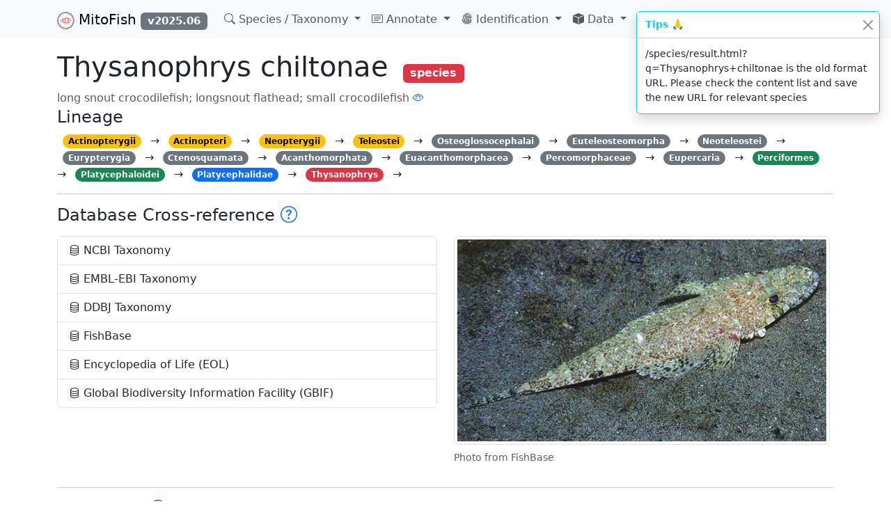

--- FILE ---
content_type: text/html
request_url: https://mitofish.aori.u-tokyo.ac.jp/species/result.html?q=Thysanophrys+chiltonae
body_size: 374
content:
<!DOCTYPE html>
<html lang="en" class="h-100">
  <head>
    <meta charset="UTF-8">
    <link rel="icon" href="/image/mitofish-logo.svg" type="image/svg+xml">
    <link rel="icon" href="/image/mitofish-logo-32.png" sizes="32x32" type="image/png">
    <link rel="icon" href="/image/mitofish-logo-16.png" sizes="16x16" type="image/png">
    <link rel="apple-touch-icon" href="/image/mitofish-logo.png">
    <meta name="viewport" content="width=device-width, initial-scale=1.0">
    <title>MitoFish</title>
    <script type="module" crossorigin src="/assets/index-zzLxX6dQ.js"></script>
    <link rel="modulepreload" crossorigin href="/assets/modules-maplibre-DxOYAI2_.js">
    <link rel="modulepreload" crossorigin href="/assets/modules-other-B_dOA1E2.js">
    <link rel="modulepreload" crossorigin href="/assets/modules-primevue-CEbt9D5q.js">
    <link rel="stylesheet" crossorigin href="/assets/modules-maplibre-2Cf-5a7S.css">
    <link rel="stylesheet" crossorigin href="/assets/modules-other-PvZTW5Va.css">
    <link rel="stylesheet" crossorigin href="/assets/index-DNnM2a2o.css">
  </head>
  <body class="d-flex flex-column h-100">
    <header></header>
    <main class="container my-3"></main>
    <footer class="footer mt-auto py-3 bg-light text-center"></footer>
    <script src="/standalone/msa.min.js"></script>
    <!-- Google tag (gtag.js) -->
    <script async src="https://www.googletagmanager.com/gtag/js?id=G-X30Z537MYC"></script>
    <script>
        window.dataLayer = window.dataLayer || [];
        function gtag(){dataLayer.push(arguments);}
        gtag('js', new Date());

        gtag('config', 'G-X30Z537MYC');
    </script>
  </body>
</html>